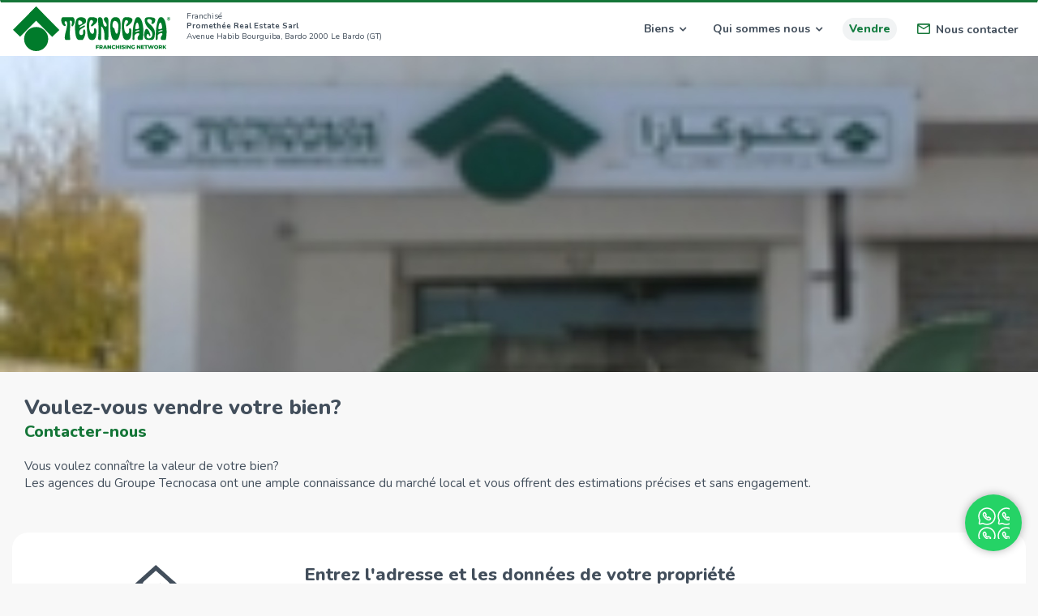

--- FILE ---
content_type: text/html; charset=UTF-8
request_url: https://lebardo.tecnocasa.tn/le-bardo/le-bardo/vendre-votre-bien
body_size: 10971
content:
<!DOCTYPE html>
<html>
	<head>
		<title>Contacter nous pour vendre | Agence Tecnocasa Le Bardo</title>
		            <link href='https://lebardo.tecnocasa.tn/le-bardo/le-bardo/vendre-votre-bien' rel='canonical' />
        				<meta name="description" content="¡Confia en nosotros para una valoraci&oacute;n gratuita de tu inmueble! Estamos en condiciones de hacer una valoraci&oacute;n de mercado en t&eacute;rminos precisos y oportunos." />
				
		<meta charset="utf-8">
		<meta name="viewport" content="width=device-width, initial-scale=1.0, maximum-scale=1.0, user-scalable=no">
		<meta name="HandheldFriendly" content="true">
		
		<link rel="shortcut icon" href="https://lebardo.tecnocasa.tn/web/tecnocasa/img/favicon.ico">
		<link rel="preconnect" href="https://fonts.gstatic.com">
		<link href="https://fonts.googleapis.com/css2?family=Nunito:ital,wght@0,300;0,400;0,700;0,800;1,300;1,400;1,700;1,800&display=swap" rel="stylesheet">

				
		<link rel="stylesheet" type="text/css" href="https://maxcdn.bootstrapcdn.com/font-awesome/4.4.0/css/font-awesome.min.css">
		<link rel="stylesheet" type="text/css" href="https://lebardo.tecnocasa.tn/vendor/bootstrap/dist/css/bootstrap.min.css?r=202512041500" media="screen">	
		<link rel="stylesheet" type="text/css" href="https://lebardo.tecnocasa.tn/vendor/bootstrap-select/dist/css/bootstrap-select.min.css?r=202512041500">
		<link rel="stylesheet" type="text/css" href="https://lebardo.tecnocasa.tn/vendor/awesome-bootstrap-checkbox/awesome-bootstrap-checkbox.css?r=202512041500">
		<link rel="stylesheet" type="text/css" href="https://lebardo.tecnocasa.tn/vendor/font-awesome/css/font-awesome.min.css">
				<link rel="stylesheet" type="text/css" href="https://lebardo.tecnocasa.tn/web/default/css/splide.min.css">
				<link rel="stylesheet" type="text/css" href="https://lebardo.tecnocasa.tn/web/default/css/image-compare-viewer.min.css">
		<link rel="stylesheet" type="text/css" href="https://lebardo.tecnocasa.tn/web/default/css/style.css?r=202512041500" />
		<link rel="stylesheet" type="text/css" href="https://lebardo.tecnocasa.tn/web/default/css/mobile.css?r=202512041500" /> 
		<link rel="stylesheet" type="text/css" href="https://lebardo.tecnocasa.tn/web/tecnocasa/css/style.css?r=202512041500" />
		<link rel="stylesheet" type="text/css" href="https://lebardo.tecnocasa.tn/web/tecnocasa/css/mobile.css?r=202512041500" />	
		<link rel="stylesheet" type="text/css" href="https://lebardo.tecnocasa.tn/web/tecnocasa/css/tn.css?r=202512041500" />
		<link rel="stylesheet" type="text/css" href="https://lebardo.tecnocasa.tn/web/default/css/jslider.css?r=202512041500">
		<link rel="stylesheet" type="text/css" href="https://lebardo.tecnocasa.tn/web/default/css/jslider.round.plastic.css?r=202512041500">
		
		
		<script>
			var nazione             = 'tn';
			var lang                = 'fr';
			var IDAGENZIA             = 'tucg1P';
            window.facebook_app_id  = "";
			var aLang               = {"prezzo":"{0} &euro;","annulla":"EFFACER","fermata":"Arr\u00eat","moretext":"plus","lesstext":"pr\u00e8s","controllaCurriculum":"0","modalDettaglio":"0","hrefConferma":"{0}?form={1}","hrefConfermaGen":"{0}?form=cs","anni":"ann\u00e9es","condizioniGeneraliHide":"0","verifyemail":"Entrez une adresse e-mail valide","checkemail":"Email entr\u00e9 pas \u00e9gal \u00e0 la v\u00e9rification email.","checkuser":"Aucun utilisateur avec cet email!","checkcodicefiscale":"Entrez un code fiscal valide!","required":"Champ obligatoire.","remote":"D\u00e9finit une valeur pour ce champ.","url":"Entrez une URL correcte.","date":"Entrez une date valide.","dateISO":"Saisissez une date au format (ISO).","number":"Saisissez un num\u00e9ro valide.","digits":"Entrez un nombre positif valide","creditcard":"Saisissez un num\u00e9ro de carte de cr\u00e9dit valide.","equalTo":"R\u00e9-entrez la m\u00eame valeur.","accept":"Entrez une valeur avec une extension valide.","maxlength":"Entrez un maximum de {0} caract\u00e8res.","minlength":"Entrez au moins {0} caract\u00e8res.","rangelength":"Entrez une valeur comprise entre {0} et {1} caract\u00e8res de longueur.","range":"Entrez une valeur comprise entre {0} et {1}.","max":"Entrez une valeur inf\u00e9rieure \u00e0 {0}.","min":"Entrez une valeur sup\u00e9rieure \u00e0 {0}.","ismailortel":"Entrez un e-mail ou un t\u00e9l\u00e9phone.","isnomeocognome":"Entrez un nom ou un pr\u00e9nom."};
            var origine             = 'agenzia';
			window.tecnomapsEndpoint = 'https://maps.medialabtc.it'
		</script>
		<script src="https://browser.sentry-cdn.com/5.15.5/bundle.min.js" integrity="sha384-wF7Jc4ZlWVxe/L8Ji3hOIBeTgo/HwFuaeEfjGmS3EXAG7Y+7Kjjr91gJpJtr+PAT" crossorigin="anonymous"></script>
		<script>
			Sentry.init({
				beforeSend: function (event, hint) {
					// Drop all events if query string includes `fbclid` string
					// due to facebook crawlers issues
					if (location.search.indexOf('fbclid') !== -1) return null;

					//ignore Network Error that will be customized in advalytics bundle
					if(hint.originalException.message == 'Network Error') return null


					// Otherwise just let it though
					return event;
				},
				dsn: 'https://55ff59f80a0a4d8db647ec265bf5eff9@sentry.medialabtc.it/22', 
				environment: 'production',
				ignoreErrors: [/^Unexpected end of input$|Object Not Found Matching Id/],
			});
		</script>

		<script type="text/javascript">var sPath = "https://lebardo.tecnocasa.tn/web/tecnocasa/img/";</script>
		<script type="text/javascript" src="https://lebardo.tecnocasa.tn/vendor/jquery/dist/jquery.js?r=202512041500"></script>
		<script type="text/javascript" src="https://lebardo.tecnocasa.tn/vendor/jquery.cookie-min/jquery.cookie.js?r=202512041500"></script>
		<script type="text/javascript" src="https://lebardo.tecnocasa.tn/vendor/jquery-touchswipe/jquery.touchSwipe.min.js?r=202512041500"></script>
		<script type="text/javascript" src="https://lebardo.tecnocasa.tn/web/default/js/jquery.validate.min.js?r=202512041500"></script>
		<script type="text/javascript" src="https://lebardo.tecnocasa.tn/web/default/js/jquery.validate.ext.js?r=202512041500"></script>
		<script type="text/javascript" src="https://lebardo.tecnocasa.tn/web/default/js/parallax.js?r=202512041500"></script>
		
		<!--[if lt IE 9]>
		<script type="text/javascript" src="https://lebardo.tecnocasa.tn/vendor/html5shiv/dist/html5shiv.min.js?r=202512041500"></script>
		<script type="text/javascript" src="https://lebardo.tecnocasa.tn/vendor/respond/dest/respond.min.js?r=202512041500"></script>
		<![endif]-->
		<script type="text/javascript" src="https://lebardo.tecnocasa.tn/vendor/bootstrap/dist/js/bootstrap.min.js?r=202512041500"></script>
		<script type="text/javascript" src="https://lebardo.tecnocasa.tn/vendor/bootstrap-select/dist/js/bootstrap-select.min.js"></script>	
		<script type="text/javascript" src="https://lebardo.tecnocasa.tn/vendor/jquery.cookie-min/jquery.cookie.js?r=202512041500"></script>
		
		<link rel='stylesheet' type="text/css" href='https://maps.medialabtc.it/css/2.0/bundle.css?r=202512041500' />
		<script type="text/javascript" src="https://lebardo.tecnocasa.tn/web/default/js/image-compare-viewer.min.js"></script>
		
		<meta property="og:title" content="Contacter nous pour vendre | Agence" />
		<meta property="og:description" content="¡Confia en nosotros para una valoraci&amp;oacute;n gratuita de tu inm" />
				

						<meta property="og:image" content="https://lebardo.tecnocasa.tn/web/tecnocasa/img/logo_claim_tecnocasa_tn.png" />
			
		<meta property="og:type" content="article" />
		 		
					<script>
				(function (i, s, o, g, r, a, m) {
					i['GoogleAnalyticsObject'] = r;
					i[r] = i[r] || function () {
						(i[r].q = i[r].q || []).push(arguments)
					}, i[r].l = 1 * new Date();
					a = s.createElement(o),
							m = s.getElementsByTagName(o)[0];
					a.async = 1;
					a.src = g;
					m.parentNode.insertBefore(a, m)
				})(window, document, 'script', '//www.google-analytics.com/analytics.js', 'ga');
				
				ga('create', 'UA-157978145-1', 'auto');

				var pageToSend = '/tucg1P';
				var pageToSendParams = location.pathname.replace('le-bardo/le-bardo/', '');
				if( pageToSendParams != '/' )
					pageToSend += pageToSendParams;

				 	
				ga('send', 'pageview', pageToSend);			</script>
		
					<!-- Google Tag Manager -->
			<script>(function(w,d,s,l,i){w[l]=w[l]||[];w[l].push({'gtm.start':
			new Date().getTime(),event:'gtm.js'});var f=d.getElementsByTagName(s)[0],
			j=d.createElement(s),dl=l!='dataLayer'?'&l='+l:'';j.async=true;j.src=
			'https://www.googletagmanager.com/gtm.js?id='+i+dl;f.parentNode.insertBefore(j,f);
			})(window,document,'script','dataLayer','GTM-N62MSXB');</script>
			<!-- End Google Tag Manager -->
		
		
	</head>
	
	<body data-spy="scroll" data-target="#nav-wrapper" data-offset="50" class="valutaIlTuoImmobile tn">
					<!-- Google Tag Manager (noscript) -->
			<noscript><iframe src="https://www.googletagmanager.com/ns.html?id=GTM-N62MSXB"
			height="0" width="0" style="display:none;visibility:hidden"></iframe></noscript>
			<!-- End Google Tag Manager (noscript) -->
				<div id="app">
			<div id="sb-site">
				<div class="boxed side-collapse-container">
					 <nav class="navbar navbar-main">
	<div
		class="container-fluid">
		<!-- Brand and toggle get grouped for better mobile display -->
		<div class="navbar-header">
			<div>
			<a class="navbar-brand" href="/">
				<img
					src="https://lebardo.tecnocasa.tn/web/tecnocasa/img/logo_claim_tecnocasa_tn.svg"
					alt="" height="55"
					class="logo"
				>
			</a>
						<div class="pull-left dati-affiliato">
				<p>Franchisé</p>
				<h2>Promethée Real Estate  Sarl</h2>
				<p>Avenue Habib Bourguiba, Bardo 2000 Le Bardo (GT)</span></p>
			</div>
						</div>
			<div aria-expanded="false" class="navbar-toggle collapsed" data-target="#navmenu" data-toggle="collapse">
								<button id="burger-icon">
					<span class="icon-bar"></span>
					<span class="icon-bar"></span>
					<span class="icon-bar"></span>
					<span class="sr-only">Toggle navigation</span>
				</button>
			</div>
		</div>
		
		
		<!-- Collect the nav links, forms, and other content for toggling -->
		<div class="collapse navbar-collapse side-collapse" id="navmenu">
			<ul class="nav navbar-nav navbar-right">
				<li class="dropdown show">
	<a  class="dropdown-toggle" href="#" role="button" id="dropdownMenuLink" data-toggle="dropdown" aria-haspopup="true" aria-expanded="false">
		Biens
		<i class="fa fa-angle-down" aria-hidden="true"></i>
	</a>
	<div class="dropdown-menu" aria-labelledby="dropdownMenuLink">
		<ul class="list-unstyled ">
							<li class="">
					<a href="https://lebardo.tecnocasa.tn/biens-a-vendre">Acheter</a>
				</li>
										<li class="">
					<a href="https://lebardo.tecnocasa.tn/biens-a-louer">Gérer/louer</a>
				</li>
								</ul>
	</div>
</li>
<li class="dropdown ">
	<a role="button" aria-haspopup="true" aria-expanded="false"  class="dropdown-toggle" data-toggle="dropdown">
		Qui sommes nous
		<i class="fa fa-angle-down" aria-hidden="true"></i>
	</a>
	<div class="dropdown-menu">
		<ul class="list-unstyled ">

			<li class="">
				<a href="https://lebardo.tecnocasa.tn/le-bardo/le-bardo/nos-valeurs">Nos valeurs</a>
			</li>

			<li class="">
				<a href="https://lebardo.tecnocasa.tn/le-bardo/le-bardo/notre-secteur">Notre Secteur</a>
			</li>

			<li class="">
				<a href="https://lebardo.tecnocasa.tn/le-bardo/le-bardo/nos-services">Nos services</a>
			</li>
						<li class="">
				<a href="https://lebardo.tecnocasa.tn/le-bardo/le-bardo/lavora-con-noi">Travaille avec nous</a>
			</li>
		</ul>
	</div>
</li>

<li class="highlights  active ">
	<a href="https://lebardo.tecnocasa.tn/le-bardo/le-bardo/vendre-votre-bien">Vendre</a>
</li>

<li class="contatti-button">
	<div class="menuDesktopContatti" data-page="valutaIlTuoImmobile" href="#agencyContact"><span class="letter"></span>Nous contacter</div>
</li>			</ul>
		</div>


		<!-- /.navbar-collapse -->
	</div>
	<!-- /.container-fluid -->
</nav>
<!-- <div class="row dati-affiliato only-xs text-center">
	<div class="col-sm-12 col-xs-12">
		<h2>Promethée Real Estate  Sarl</h2>
		<p> - Le Bardo</p>
	</div>
</div> -->
<div class="clearfix"></div>
 					    <div class="containerVisual container-fluid">
        <div class="visualInterno_visual_tecnocasa col-md-12"
                            style="background-image: url('https://cdn-media.medialabtc.it/tn/agencies/tucg1/images/web_header/production/16.jpeg')"
                    ></div>
    </div>
    <section id="valutaImmobile">
        <a name="valutaImmobile"></a>
        <div class="content">
            <div class="valutazione">
                <div class="container">
                    <div class="bloccoForm">
                                                <div class="row">
                            <div class="col-md-12">
                                <div class="area-top-master mt-30">
                                    <h2 class="area-title">
                                    Voulez-vous vendre votre bien?<br />
                                    <span class="sezioneSottotitolo">Contacter-nous</span>
                                    </h2>
                                    <p class="margin-top20">
                                        Vous voulez connaître la valeur de votre bien?<br/>Les agences du Groupe Tecnocasa ont une ample connaissance du marché local et vous offrent des estimations précises et sans engagement.
                                    </p>
                                </div>
                            </div>
                        </div>
                        <div class="row box">
                            <div class="col-md-12">
                                <form id="form_contattiValuta" method="post">


		<div class="row"  id="schedaContatto">
			<div class="col-md-3">
				<div class="bloccoNumeri">
					<img src="https://lebardo.tecnocasa.tn/web/default/img/icone/ico_compila.svg" alt="">
					<br />
					<hr class="vertical">
					<img src="https://lebardo.tecnocasa.tn/web/default/img/icone/ico_inviamail.svg" alt="">
				</div>
			</div>
			<div class="col-md-8 col-sm-12">



				<h3>Entrez l'adresse et les données de votre propriété</h3>
				<div class="alert alert-warning" style="display:none;" id="fc_warning">
					Impossible d'envoyer
				</div>
				<div class="alert alert-success" style="display:none;" id="fc_success">
					Demande envoyée correctement
				</div>
				<span id="inviaForm" data-conferma="https://lebardo.tecnocasa.tn/le-bardo/le-bardo/nous-contacter/confirmation" ></span>
					<input type="hidden" name="lang" value="fr" />
					<input type="hidden" name="sezione" value="valutazione" />
					<input type="hidden" name="idAgenzia" value="tucg1" />
					<input type="hidden" name="idImmobile" value="" />
					
					


				<div class="form-inline">
					<div class="col-md-12">
						<label class="radio" for="labelfc_motivazioneVendita">
							<input id="labelfc_motivazioneVendita" name="motivazione" value="acquis" checked="checked" type="radio">
							Vente
							<span class="checkround"></span>
						</label>
						<label class="radio" for="labelfc_motivazioneAffitto">
							<input id="labelfc_motivazioneAffitto" name="motivazione" value="locazi"  type="radio">
							Location
							<span class="checkround"></span>
						</label>
					</div>
					
				</div>


				<div class="form-inline row">
					<div class="form-group col-md-10 col-xs-12">
						<label>Adresse</label>
						<input type="text" class="form-control input-dkt" name="indirizzo" id="fc_indirizzo" maxlength="100" placeholder="">
					</div>
					<div class="form-group col-md-2 col-xs-12">
						<label>N<sup>o</sup></label>
						<input type="text" class="form-control input-dkt" name="civico" id="fc_ncivico" maxlength="10" placeholder="">
					</div>
				</div>



			
													


				<div class="form-inline">
					<div id='containerComune' class="form-group col-md-6 col-xs-12">
						<label>Ville</label>
						<input type="text" class="form-control input-dkt" name="comune" id="fc_comune" maxlength="100" placeholder="">
					</div>
					<div class="form-group col-md-6 col-sm-6 col-xs-12">
						<label for="labelfc_tipologia">Residentiel*</label><br/>
						<select name="tipologia" id="labelfc_tipologia" data-size="10" class="selectpicker form-control-prezzo">
							<option value="" >Sélectionnez le type de bien*</option>
													<option value="1lo" >Studio</option>
													<option value="2lo" >S+1</option>
													<option value="3lo" >S+2</option>
													<option value="4lo" >S+3</option>
													<option value="5lo" >S+4</option>
													<option value="6lo" >S+5</option>
													<option value="att" >Penthouse</option>
													<option value="au1" >Parking</option>
													<option value="au2" >Garage</option>
													<option value="au3" >Parking extérieur</option>
													<option value="aut" >Parking sous-sol</option>
													<option value="man" >Triplex</option>
													<option value="rus" >Ferme</option>
													<option value="tac" >Terrain habitation collective</option>
													<option value="tag" >Terrain agricole</option>
													<option value="tre" >Terrain habitation ind.</option>
													<option value="vbf" >Villa jumelée</option>
													<option value="vbi" >Maison jumelée</option>
													<option value="vi3" >Villa inachevée</option>
													<option value="vi4" >Etage de villa</option>
													<option value="vsc" >Villa en bande</option>
													<option value="vsi" >Villa Individuelle</option>
													<option value="xlo" >Duplex</option>
												</select>
					</div>

									</div>



				<div class="form-inline">
					<div class="form-group col-md-6 col-xs-12">
						<label>Nom*</label>
						<input type="text" class="form-control input-dkt" name="nome" id="fc_nome" maxlength="200" placeholder="">
					</div>
					<div class="form-group col-md-6 col-xs-12">
						<label>Prénom*</label>
						<input type="text" class="form-control input-dkt" name="cognome" id="fc_cognome" maxlength="200" placeholder="">
					</div>
				</div>

									
				<div class="form-inline row">
					<div class="form-group col-md-6 col-xs-12">
						<label>Email*</label>
						<input type="email" class="form-control input-dkt" name="email" id="fc_email" maxlength="100" placeholder="">
					</div>
					<div class="form-group col-md-6 col-xs-12">
						<label>Téléphone*</label>
						<input type="text" class="form-control input-dkt" name="telefono" id="fc_telefono" maxlength="20" placeholder="">
					</div>
				</div>



				<div class="form-group row">
						<div class="col-md-12">
							<label>Message*</label>
							<textarea maxlength="500" class="form-control textarea-dkt" name="messaggio" maxlength="4000" id="fc_messaggio" row="5"></textarea>
						</div>
					</div>

					<div class="row">
						
						<div class="col-md-4">
							<div class="text-left"><button type="button" id="inviaFormContatti" class="btn btn-scopri">Envoyer</button></div>
						</div>
					</div>


					
			</div>


		</div>


</div>


</form>                            </div>
                        </div>
                    </div>
                </div>
            </div>
        </div>
    </section>
					 
<div class="footerStiky">

		<div class="box_whatsapp hidden">
		<a href="https://wa.me/+21628600667" target="_blank">
		<div class="whatsapp_icon">
			<div class="wa-icon" style="mask-image: url('/web/default/img/whatsapp.svg');" alt="Apri Whatsapp"></div>
		</div>
	</a>
	</div>

	<div class="clearfix"></div>
	<div id="bottom-bar">
		<div class="insegnaAffiliato">
			<div class="logoContatti">
				<img src="https://lebardo.tecnocasa.tn/web/tecnocasa/img/logo_claim_tecnocasa_tn_pin.svg">
			</div>
			<div class="datiAffiliato">
				Franchisé<br/><strong>Promethée Real Estate  Sarl</strong><br/>Avenue Habib Bourguiba, Bardo 2000 Le Bardo (GT)
							</div>
		</div>
		<div class="bottomBar contatti">
			<div class="ico_tel">
									<a class="agenziaTelefono" href="tel:+21628 600 667"><img src="/web/default/img/icone/icon-phone.svg" alt="Tél." class="icon"/> +21628 600 667</a>
				
							</div>
			<div class="ico_mail">
				<a href="mailto:contact.ba@tecnocasa.tn"><img src="/web/default/img/icone/icon-mail.svg" alt="contact.ba@tecnocasa.tn" class="icon"/>contact.ba@tecnocasa.tn</a>
			</div>

							<div class="ico_whatsapp">
					<a target="_blank" href="https://wa.me/+21628600667"><img src="/web/default/img/icone/icon-whatsapp-color.svg" alt="+21628600667" class="icon"/>+21628600667</a>
				</div>
					</div>

		 			<div class="pull-right">
				<ul class="bottom-nav">
					<li class="highlights  active ">
						<a href="https://lebardo.tecnocasa.tn/le-bardo/le-bardo/vendre-votre-bien">
															Je vends une maison
													</a>
					</li>
				</ul>
				<button id="fissaAppuntamentoButton" class="btn-scopri light"><img src="/web/default/img/icone/appointment.svg" alt="Prendre rendez-vous" class="icon"/>Prendre rendez-vous</button>
				<button class="btn-scopri menuDesktopContatti"><img src="/web/default/img/icone/ico-mail-white.svg" alt="Nous contacter" class="icon mail"/>Nous contacter</button>
			</div> 	</div>

	<div class="footerMenu" >
		 
    <div class="container-fluid">
        <div class="row footerMenuFluid">
            <div class="col-sm-12 col-xs-12 no-sm">
            </div>
            <div class="footerMenuImmagine col-xs-12 col-lg-3 margin-bottom30">
                <img src="https://lebardo.tecnocasa.tn/web/default/img/logo_footer_tn.png" alt="Tecnocasa Group Logo" height="40">
                <div class="social-desk mt-1">
                    <a rel="noopener" href="https://www.facebook.com/TecnocasaTunisie/" target="_blank"><img alt="facebook" src="https://lebardo.tecnocasa.tn/web/default/img/icone/facebook.svg" height="35" width="35"></a> 
                    <a rel="noopener" href="https://www.instagram.com/tecnocasatunisie/" target="_blank"><img alt="instagram" src="https://lebardo.tecnocasa.tn/web/default/img/icone/instagram.svg" height="35" width="35"></a>
                    <a rel="noopener" href="https://www.youtube.com/user/tecnocasafranchising" target="_blank"><img alt="youtube" src="https://lebardo.tecnocasa.tn/web/default/img/icone/youtube.svg" height="35" width="35"></a>
                    <a rel="noopener" href="https://www.linkedin.com/company/tecnocasa-tunisie/" target="_blank"><img alt="linkedin" src="https://lebardo.tecnocasa.tn/web/default/img/icone/linkedin.svg" height="35" width="35"></a>
                </div>
            </div>
            <div class="col-xs-12 col-lg-4">
                <div class="row restore-row-margin">
                    <div class="col-md-6 col-xs-12">
                        <ul class="list-unstyled">
                            <h4>Tecnocasa </h4>  
                            <li>
                                <a href="https://www.tecnocasagroup.tn/histoire" target="_blank">Nos valeurs</a>
                            </li>
                            <li>
                                <a href="https://www.tecnocasagroup.tn/le-groupe/" target="_blank">Structure du groupe</a>
                            </li>
                            <li>
                                <a href="https://www.tecnocasagroup.com/dovesiamo/" target="_blank">Dans le monde</a>
                            </li>
                            <li>
                                <a href="https://www.tecnocasagroup.tn/siege/" target="_blank">Nous contacter</a>
                            </li>
                            <li>
                               <a href="https://lebardo.tecnocasa.tn/le-bardo/le-bardo/lavora-con-noi">Travaille avec nous</a>
                            </li>
                        </ul>
                    </div>
                </div>

            </div>

            <div class="col-xs-12 col-lg-4 notablet svg-container">
            <div class="footer-links world">
                <h4>Tecnocasa dans le monde </h4>  
                <a rel="noopener" href="https://www.tecnocasa.it" target="_blank">Italia</a>,
                    <a rel="noopener" href="https://www.tecnocasa.es" target="_blank">Spagna</a>,
                    <a rel="noopener" href="https://www.tecnocasa.it/ungheria.html" target="_blank">Ungheria</a>,
                    <a rel="noopener" href="https://www.tecnocasa.it/messico.html" target="_blank">Messico</a>,
                    <a rel="noopener" href="https://www.tecnocasa.it/polonia.html" target="_blank">Polonia</a>,
                    <a rel="noopener" href="https://www.tecnocasa.fr" target="_blank">Francia</a>,<br />
                    <a rel="noopener" href="https://www.tecnocasa.tn" target="_blank">Tunisia</a>,
                    <a rel="noopener" href="https://www.tecnocasa.it/thailandia.html" target="_blank">Thailandia</a>,
                    <a rel="noopener" href="https://sanmarino1.tecnocasa.it/sanmarino/sanmarino/" target="_blank">Repubblica di San Marino</a></div>

                    
                    <svg id="b4d30dde-1932-41f6-bad6-e6c945a455a6" data-name="object" xmlns="http://www.w3.org/2000/svg" xmlns:xlink="http://www.w3.org/1999/xlink" viewBox="0 0 854.31 264.64" preserveAspectRatio="xMidYMid slice" class="svg-content">
                        <image width="3511" height="1726" transform="translate(6.71 -65.4) scale(0.24)" xlink:href="https://lebardo.tecnocasa.tn/web/default/img/world.gif"></image> <g class="pin">
                        <circle cx="450.28" cy="80.47" r="6.67" style="fill: rgb(103, 111, 113);"></circle> 
                        <circle cx="450.28" cy="80.47" r="11.32" style="fill: none; stroke: rgb(103, 111, 113); stroke-miterlimit: 10; stroke-width: 3px;"></circle></g> 
                        <g class="pin"><circle cx="409.39" cy="77.6" r="6.67" style="fill: rgb(103, 111, 113);"></circle></g> 
                        <g class="pin"><circle cx="469.39" cy="63.6" r="6.67" style="fill: rgb(103, 111, 113);"></circle></g> 
                        <g class="pin"><circle cx="426.93" cy="55.63" r="6.67" style="fill: rgb(103, 111, 113);"></circle></g> 
                        <g class="pin"><circle cx="477.11" cy="33.86" r="6.67" style="fill: rgb(103, 111, 113);"></circle></g> 
                        <g class="pin"><circle cx="433.45" cy="98.51" r="6.67" style="fill: rgb(103, 111, 113);"></circle></g> 
                        <g class="pin"><circle cx="646.33" cy="140.73" r="6.67" style="fill: rgb(103, 111, 113);"></circle></g> 
                        <g class="pin"><circle cx="165.33" cy="159.66" r="6.67" style="fill: rgb(103, 111, 113);"></circle></g>
                    </svg>
            </div>
            
        </div>
    </div>
 		 <div class="container-fluid copy">
	<div class="row">
		<div class="col-xs-12 text-center">
			<p>
				2026 "Siege Master Franchise Tunisie" Tecno Real Estate  - 72, Avenue Mouaouia Ibn Abi Sofiane, El Menzah 7, Ariana 2037 Tunis.
				<span class="bold">Chaque agence est juridiquement et financièrement indépendante</span>
				<a href="#" id="cookie-settings-btn"></a>
			</p>
		</div>
	</div>
</div>
 	</div>

	<div class="modal fade" id="modalContatti" tabindex="-1" role="dialog" aria-labelledby="myModalLabel">
		<div class="modal-dialog" role="document">
			<div class="modal-content">
				<div class="modal-header">
					<button type="button" class="close" data-dismiss="modal" aria-label="Close"><span aria-hidden="true">&times;</span></button>
					<h4 class="modal-title richiediInformazioni">Plus d'information</h4>
				</div>
				
				<div class="modal-body">
					<div class="formcontatti">
	<h4>Contacter</h4>
	<p>Vous recherchez la maison de vos rêves ou vous êtes intéressé par un bien parmi ceux présentés? Demandez des informations à nos professionnels sans engagement, vous serez contacté dans les plus brefs délais.</p>
	<form id="form_contatti" method="post">
		<input type="hidden" name="lang" value="fr" />
		<input type="hidden" name="sezione" value="generico" />
		<input type="hidden" name="idAgenzia" value="tucg1" />
		<input type="hidden" name="idImmobile" value="" />
		<div class="form-inline row">
						<div class="form-group col-sm-6">
				<label for="fc_nome">Nom</label>
				<input type="text" class="form-control input-dkt" name="nome" maxlength="100" id="fc_nome">
			</div>
			<div class="form-group col-sm-6">
				<label for="fc_cognome">Prénom</label>
				<input type="text" class="form-control input-dkt" name="cognome" id="fc_cognome" maxlength="100">
			</div>
					</div>

				
		<div class="form-inline row">
			<div class="form-group col-sm-6">
				<label for="fc_email">Email</label>
				<input type="email" class="form-control input-dkt" name="email" maxlength="100" id="fc_email">
			</div>
			<div class="form-group col-sm-6">
				<label for="fc_telefono">Téléphone</label>
				<input type="text" class="form-control input-dkt" name="telefono" maxlength="20" id="fc_telefono">
			</div>
		</div>
		
		<div class="form-group row">
			<div class="col-sm-12">
				<label for="fc_messaggio">Message</label>
				<textarea maxlength="500" class="form-control textarea-dkt" name="messaggio"  maxlength="3999" id="fc_messaggio" row="5"></textarea>
			</div>
		</div>
		
		 <div class="row">
	<div class="col-md-4 text-right">
		<button type="button" id="inviaFormContatti" class="btn btn-scopri">Envoyer</button>
	</div>
</div>
 
	</form>
</div>
				</div>
			</div>
		</div>
	</div>

	<div class="modal fade" id="modalRisultato" tabindex="-1" role="dialog" aria-labelledby="myModalLabel">
		<div class="modal-dialog" role="document">
			<div class="modal-content">
				<div class="modal-header">
					<button type="button" class="close" data-dismiss="modal" aria-label="Close"><span aria-hidden="true">&times;</span></button>
					<div id="modalRisultatoTitolo"></div>
				</div>
				
				<div class="modal-body">
					<div id="modalRisultatoTesto"></div>
				</div>
			</div>
		</div>
	</div>

	
<link rel="stylesheet" type="text/css" href="https://lebardo.tecnocasa.tn/web/default/css/bootstrap-datetimepicker.css?r=202512041500">

<div id="formInviaAppuntamento" class="modal fade bs-example-modal-lg" tabindex="-1" role="dialog" aria-labelledby="gridSystemModalLabel">
	<span id="inviaFissaAppuntamento" data-conferma="https://lebardo.tecnocasa.tn/nous-contacter/confirmation" ></span>
	<div class="modal-dialog vertical-align-center" role="document">
		<div class="modal-content">	
			<div class="modal-header" id="appuntamentoFisico">
				<button type="button" class="close" data-dismiss="modal" aria-label="Close"><span aria-hidden="true">&times;</span></button>
				<div class="alertMailFissa col-md-9  pull-left">
					<h4 class="modal-title richiediInformazioni" id="gridSystemModalLabel">Prendre rendez-vous</h4>
				</div>				
			</div>
			<div class="modal-header" id="appuntamentoRemoto" style="display:none">
				<button type="button" class="close" data-dismiss="modal" aria-label="Close"><span aria-hidden="true">&times;</span></button>
				<div class="alertFissa col-md-2 col-sm-2 pull-left">
					<img id="iconaFissaAppuntamento2" src="https://lebardo.tecnocasa.tn/web/default/img//ico_visitacomodita.png">
				</div>
				<div class="alertMailFissa col-md-9 col-sm-9 pull-left">
					<h4 class="modal-title richiediInformazioni" id="gridSystemModalLabel2">Réservez votre visite confortablement</h4>
						Prenez rendez-vous avec un agent pour visiter la propriété directement depuis votre canapé
				</div>				
			</div>
			<div class="modal-body">
				<p>Remplissez le formulaire pour prendre rendez-vous. Vous serez contacté dans les plus brefs délais!</p>
				<div class="fullGreen" style="display:none">
					<i class="fa fa-check-circle" aria-hidden="true"></i>
					<p id="fissaAppuntamentoSuccess" style="display:none">L'e-mail a été envoyé avec succès!</p>
					<p id="fissaAppuntamentoAlready" style="display:none">Vous avez déjà demandé un rendez-vous pour cette propriété!</p>
				</div>
	 			<div class="formInviaAppuntamentoClass row">
					<form id="form_fissaAppuntamento" method="post">
						<div class="loader">
	<div class="spinner">
		<div class="bounce1"></div>
		<div class="bounce2"></div>
		<div class="bounce3"></div>
	</div>
	<div class="loader-overlay"></div>
</div>						<input type="hidden" name="lang" value="fr" />
						<input type="hidden" name="idAgenzia" value="tucg1" />
		                <input type="hidden" name="idImmobile" value="" />
						<input type="hidden" name="rete" value="tec" />
						<input type="hidden" name="dataAppuntamento" id="dataAppuntamento" value="2026-01-28">
						<input type="hidden" name="urlCancellazione" value="https://www.tecnocasa.tn/cancellazione.html">
																		<div class="row">

							<div class="col-sm-6 col-sx-12">
								<label>Sélectionnez le jour</label>
								<div style="overflow:hidden;">
									<div class="form-group">
										<div class="row">
											<div class="col-md-12 padding0">
												<div id="dataAppuntamentoPicker"></div>
											</div>
										</div>
									</div>
								</div>
							</div>

							<div class="col-sm-6 col-sx-12">
								<div class="form-inline row">
									<div class="form-group col-md-6 col-xs-6">
										<input type="radio" name="tipologia" id="fissaApp_tipologia_1"  value="1" required>
  										<label for="fissaApp_tipologia_1">Dans l'agence</label>
									</div>
									<div class="form-group col-md-6 col-xs-6">
										<input type="radio" name="tipologia" id="fissaApp_tipologia_2"  value="2" required>
  										<label for="fissaApp_tipologia_2">Visiter confortablement</label>
									</div>
									<div class="form-group col-md-12 col-xs-12">
										<label for="fissaApp_orario">Choisir le créneau horaire*</label>
										<select class="form-control input-dkt" name="orario" id="fissaApp_orario" required>
											<option>Sélectionner</option>
											<option value="9:00 - 12:00">9:00 - 12:00</option>
											<option value="14:00 - 17:00">14:00 - 17:00</option>
											<option value="17:00 - 19:00">17:00 - 19:00</option>
										</select>
									</div>
									<div class="form-group col-md-12 col-xs-12">
										<label>Nom*</label>
										<input type="text" class="form-control input-dkt" maxlength="200" name="nome" id="fissaApp_nomedx" value="" required>
									</div>
									<div class="form-group col-md-12 col-xs-12">
										<label>Prénom*</label>
										<input type="text" class="form-control input-dkt" maxlength="200" name="cognome" id="fissaApp_cognomedx" value="" required>
									</div>

									<div class="form-group col-md-12 col-xs-12">
										<label>Email*</label>
										<input type="text" class="form-control input-dkt" maxlength="100" name="email" id="fissaApp_emaildx" value="" required>
									</div>
									<div class="form-group col-md-12 col-xs-12">
										<label>Téléphone*</label>
										<input type="text" class="form-control input-dkt" maxlength="20" name="telefono" id="fissaApp_telefonodx" value="" required>
									</div>
									<div class="col-md-12 col-xs-12">
										<div class="form-group">
											 <input id="labelfc_privacy" name="privacyBase" value="2" class="styled" type="hidden">
<div class="row mt-30">
	<div class="col-md-12">
		<div>
			<label for="labelfc_privacy" class="small">
				J'ai lu et j'accepte la politique de privacité [<a href='/privacy/valutazione/' target='_blank'>lire plus</a>]
			</label>
		</div>
	</div>
</div> 										</div>

																			</div>
								</div>
							</div>

						</div>
						<div class="row">
														<div class="col-md-6"></div>
							<div class="col-md-6 buttonFissa">
								<button type="button" id="inviaFormFissaAppuntamento" class="btn inviaFormFissaAppuntamento btn-rete btn-scopri" data-toggle="tooltip" title="" data-original-title="">Confirmation</button>
							</div>
						</div>
					</form>
				</div>
			</div>
		</div><!-- /.modal-content -->
	</div><!-- /.modal-dialog -->
</div><!-- /.modal -->
	
	<div class="loaderFooter">
		<div class="loader">
	<div class="spinner">
		<div class="bounce1"></div>
		<div class="bounce2"></div>
		<div class="bounce3"></div>
	</div>
	<div class="loader-overlay"></div>
</div>	</div>

		
</div>

 				</div>
			</div>
		</div>
		<script type="text/javascript">
			window.lang = {"contattaci":"Contactez-nous","richiestaInviata":"Demande envoy\u00e9e!","richiediInformazioni":"Informations requises","error":"Erreur","attendiConferma":"Attendre la confirmation de l'agence","avraiNotizie":"Vous aurez bient\u00f4t des nouvelles de l'agence","appuntamentoRichiesto":"Rendez-vous requis !","fissaAppuntamento":"Prendre rendez-vous"}
			window.lingua = 'fr'
			var LANG = 'fr';
			var GOOGLE_CARICATO = false;
			var URL_JS = 'https://lebardo.tecnocasa.tn/web/default/js/';
			var MAPCLASS_CARICATO = false;
			var RICERCA_MAPPA_EFFETTUATA = false;
			var TECNOMAP_ENDPOINT		= "https://maps.medialabtc.it";
			var AGENZIA_RETE = "tecnocasa";
					</script>

		
		<script src='https://maps.medialabtc.it/js/2.0/bundle.js?r=202512041500'></script>
		<script type="text/javascript" src="https://lebardo.tecnocasa.tn/web/default/js/jshashtable-2.1_src.js?r=202512041500"></script>
		<script type="text/javascript" src="https://lebardo.tecnocasa.tn/web/default/js/jquery.numberformatter-1.2.4.js?r=202512041500"></script>
		<script type="text/javascript" src="https://lebardo.tecnocasa.tn/web/default/js/tmpl.js?r=202512041500"></script>
		<script type="text/javascript" src="https://lebardo.tecnocasa.tn/web/default/js/jquery.dependClass-0.1.js?r=202512041500"></script>
		<script type="text/javascript" src="https://lebardo.tecnocasa.tn/web/default/js/draggable-0.1.js?r=202512041500"></script>
		<script type="text/javascript" src="https://lebardo.tecnocasa.tn/web/default/js/jquery.slider.js?r=202512041500"></script>
		<script type="text/javascript" src="https://lebardo.tecnocasa.tn/web/default/js/jquery-ui.js?r=202512041500"></script>
		<script type="text/javascript" src="https://lebardo.tecnocasa.tn/web/default/js/splide.min.js?r=202512041500"></script>
		<script type="text/javascript" src="https://lebardo.tecnocasa.tn/web/default/js/moment-with-locales.min.js?r=202512041500"></script>
		<script type="text/javascript" src="https://lebardo.tecnocasa.tn/web/default/js/bootstrap-datetimepicker.js?r=202512041500"></script>
		<script type="text/javascript" src="/web/default/js/app.js?r=202512041500"></script>
		<script type="text/javascript" src="https://lebardo.tecnocasa.tn/web/default/js/script.js?r=202512041500"></script>

		<script type="text/javascript" src="https://lebardo.tecnocasa.tn/web/default/js/scriptVendoCasa.js?r=202512041500"></script>

	</body>
</html>


--- FILE ---
content_type: text/html; charset=UTF-8
request_url: https://lebardo.tecnocasa.tn/ajax/getAutocompleteComune
body_size: 1200
content:
Agareb,Aïn Draham,Ain Zaghouan,Akouda,Amdoun,Aouina,Ariana,Baghdedi,Balta-Bou Aouane,Bargou,Béja Nord,Béja Sud,Bekalta,Belkhir,Bembla,Ben Arous,Ben Gardane,Beni Hassen,Béni Khalled,Beni Khedache,Béni Khiar,Bir Ali Ben Khalifa,Bir El Hafey,Bir Lahmar,Bir Mcherga,Bizerte,Bizerte Sud,Borj Cédria,Bou Arada,Bou Argoub,Bou Hajla,Bou Merdes,Bou Mhel El-Bassatine,Bou Salem,Bouficha,Carthage,Cebbala Ouled Asker,Centre Urbain Nord,Chebba,Chebika,Chorbane,Chott Meriam,Cité El Khadra,Dahmani,Dar Chaâbane El Fehri,Degache,Dehiba,Djerba - Ajim,Djerba - Houmt Souk,Djerba - Midoun,Douz,Echrarda,El Alâa,El Alia,El Amra,El Aroussa,El Ayoun,El Fahs,El Guettar,El Hamma,El Haouaria,El Hencha,El Jem,El Kantaoui,El Krib,El Ksar,El Ksour,El Menzah,El Mida,El Mourouj,El Omrane,Enfida,Ennasr,Essouassi,Ettadhamen,Ezzahra,Ezzouhour,Faouar,Fériana,Fernana,Fouchana,Foussana,Gaâfour,Gabès Médina,Gabès Ouest,Gabès Sud,Gafsa Nord,Gafsa Sud,Gammarth,Ghannouch,Ghar El Melh,Ghardimaou,Ghezala,Ghomrassen,Goubellat,Graïba,Grombalia,Grombalia,Haffouz,Haïdra,Hajeb El Ayoun,Hammam Chott,Hammam Ghezèze,Hammam Lif,Hammam Sousse,Hammamet,Hassi El Ferid,Hazoua,Hebira,Hergla,Jardins d'El Menzah,Jardins de Carthage,Jebiniana,Jedelienne,Jemmal,Jendouba Nord,Jendouba Sud,Jérissa,Jilma,Joumine,Kairouan,Kairouan Nord,Kairouan Sud,Kalâa Kebira,Kalâa Seghira,Kalâat El-Andalous,Kalâat Khasba,Kalaat Senan,Kasserine Nord,Kasserine Sud,Kébili Nord,Kébili Sud,Kef Est,Kef Ouest,Kélibia,Kerkennah,Kesra,Khezama,Kondar,Korba,Ksar Hellal,Ksibet El-Médiouni,Ksour Essef,La Goulette,La Manouba,La Marsa,La Soukra,Lafayette Centre Ville,Le Bardo,Le Kram,Les Berges Du Lac,M'saken,M'Saken,Mahdia,Mahrès,Majel Bel Abbès,Makthar,Manar,Mareth,Mateur,Matmata,Mdhila,Médenine Nord,Médenine Sud,Médina,Medina Jedida,Medjez El-Bab,Mégrine,Meknassy,Melloulèche,Menzel Bourguiba,Menzel Bouzaiane,Menzel Bouzelfa,Menzel Chaker,Menzel El Habib,Menzel Jemil,Menzel Temime,Métlaoui,Métouia,Mezzouna,Mnihla,Mohamedia,Moknine,Monastir,Montplaisir,Mornag,Moularès,Mutuelleville,Nabeul,Nadhour,Nasrallah,Nebeur,Nefta,Nefza,Nouvelle Matmata,Oued Meliz,Ouerdanine,Oueslatia,Ouled Chamekh,Ouled Haffouz,Radés,Raoued,Ras Jebel,Redeyef,Regueb,Rejiche,Remada,Rouhia,Sahline,Sahline,Sahloul,Sakiet Sidi Youssef,Salakta,Saouaf,Sayada-Lamta-Bouhjar,Sayeda,Sbeïtla,Sbiba,Sbikha,Sejnane,Sened,Sers,Sfax,Sidi Aïch,Sidi Ali Ben Aoun,Sidi Alouane,Sidi Bou Ali,Sidi Bou Rouis,Sidi Bou Said,Sidi Bouzid Est,Sidi Bouzid Ouest,Sidi El Hani,Sidi Makhlouf,Sidi Thabet,Siliana Nord,Siliana Sud,Skhira,Smâr,Soliman,Souk Jedid,Souk Lahad,Sousse Centre Ville,Sousse Jawhara,Sousse Riadh,Sousse Zone Industrielle,Tabarka,Tajerouine,Takelsa,Tameghza,Tataouine Nord,Tataouine Sud,Téboulba,Teboulba,Téboursouk,Testour,Thala,Thibar,Tinja,Touiref,Tozeur,Utique,Zaghouan,Zarzis,Zarzouna,Zéramdine,Zone Industrielles Nord,Zone Industrielles Sud,Zriba

--- FILE ---
content_type: image/svg+xml
request_url: https://lebardo.tecnocasa.tn/web/default/img/icone/ico_inviamail.svg
body_size: 148
content:
<svg xmlns="http://www.w3.org/2000/svg" width="61.118" height="52.387" viewBox="0 0 61.118 52.387">
  <g id="mark_email_read-black-18dp" transform="translate(-6.027 -12.055)">
    <rect id="Rettangolo_3094" data-name="Rettangolo 3094" width="61.118" height="52.387" transform="translate(6.027 12.055)" fill="none"/>
    <path id="Tracciato_4771" data-name="Tracciato 4771" d="M54.231,4H7.8A5.8,5.8,0,0,0,2.029,9.8L2,44.624a5.821,5.821,0,0,0,5.8,5.8H31.017v-5.8H7.8V15.607L31.017,30.116,54.231,15.607V30.116h5.8V9.8A5.821,5.821,0,0,0,54.231,4ZM31.017,24.312,7.8,9.8H54.231Zm15.5,31.919L36.241,45.959l4.091-4.091,6.152,6.152,12.3-12.3,4.15,4.091Z" transform="translate(4.027 8.055)" fill="#424e5b"/>
  </g>
</svg>


--- FILE ---
content_type: application/javascript; charset=utf-8
request_url: https://lebardo.tecnocasa.tn/web/default/js/jquery.slider.js?r=202512041500
body_size: 3337
content:
!function(d){function c(t){return void 0!==t&&(t instanceof Array||!(t instanceof Object)&&"[object Array]"==Object.prototype.toString.call(t)||"number"==typeof t.length&&void 0!==t.splice&&void 0!==t.propertyIsEnumerable&&!t.propertyIsEnumerable("splice"))}d.slider=function(t,e){var s=d(t);return s.data("jslider")||s.data("jslider",new i(t,e)),s.data("jslider")},d.fn.slider=function(n,o){var r,a=arguments;function l(t){return void 0!==t}function h(t){return null!=t}return this.each(function(){var t,e=d.slider(this,n);if("string"==typeof n)switch(n){case"value":l(a[1])&&l(a[2])?(h((t=e.getPointers())[0])&&h(a[1])&&(t[0].set(a[1]),t[0].setIndexOver()),h(t[1])&&h(a[2])&&(t[1].set(a[2]),t[1].setIndexOver())):l(a[1])?h((t=e.getPointers())[0])&&h(a[1])&&(t[0].set(a[1]),t[0].setIndexOver()):r=e.getValue();break;case"prc":l(a[1])&&l(a[2])?(h((t=e.getPointers())[0])&&h(a[1])&&(t[0]._set(a[1]),t[0].setIndexOver()),h(t[1])&&h(a[2])&&(t[1]._set(a[2]),t[1].setIndexOver())):l(a[1])?h((t=e.getPointers())[0])&&h(a[1])&&(t[0]._set(a[1]),t[0].setIndexOver()):r=e.getPrcValue();break;case"calculatedValue":var s=e.getValue().split(";");r="";for(var i=0;i<s.length;i++)r+=(0<i?";":"")+e.nice(s[i]);break;case"skin":e.setSkin(a[1]);break;case"redraw":e.domNode.remove(),h(a[1])&&(d.extend(!0,e.settings,a[1]),e.settings.interval=e.settings.to-e.settings.from,e.settings.value=e.inputNode.attr("value"),e.is={init:!1},e.o={}),e.create()}else n||o||(r=!c(r)?[]:r).push(e)}),(r=c(r)&&1==r.length?r[0]:r)||this};var s={settings:{from:1,to:10,step:1,smooth:!0,limits:!0,round:0,format:{format:"#,##0.##"},value:"5;7",dimension:""},className:"jslider",selector:".jslider-",template:tmpl('<span class="<%=className%>"><table><tr><td><div class="<%=className%>-bg"><i class="l"></i><i class="f"></i><i class="r"></i><i class="v"></i></div><div class="<%=className%>-pointer" ></div><div class="<%=className%>-pointer <%=className%>-pointer-to" ></div><div class="<%=className%>-label"><span><%=settings.from%></span></div><div class="<%=className%>-label <%=className%>-label-to"><span><%=settings.to%></span><%=settings.dimension%></div><div class="<%=className%>-value"><span></span><%=settings.dimension%></div><div class="<%=className%>-value <%=className%>-value-to"><span></span><%=settings.dimension%></div><div class="<%=className%>-scale"><%=scale%></div></td></tr></table></span>')};function i(){return this.init.apply(this,arguments)}function n(){Draggable.apply(this,arguments)}i.prototype.init=function(t,e){this.settings=d.extend(!0,{},s.settings,e||{}),this.inputNode=d(t).hide(),this.settings.interval=this.settings.to-this.settings.from,this.settings.value=this.inputNode.attr("value"),this.settings.calculate&&d.isFunction(this.settings.calculate)&&(this.nice=this.settings.calculate),this.settings.onstatechange&&d.isFunction(this.settings.onstatechange)&&(this.onstatechange=this.settings.onstatechange),this.is={init:!1},this.o={},this.create()},i.prototype.onstatechange=function(){},i.prototype.create=function(){var t,i=this;this.domNode=d(s.template({className:s.className,settings:{from:this.nice(this.settings.from),to:this.nice(this.settings.to),dimension:this.settings.dimension},scale:this.generateScale()})),this.inputNode.after(this.domNode),this.drawScale(),this.settings.skin&&0<this.settings.skin.length&&this.setSkin(this.settings.skin),this.sizes={domWidth:this.domNode.width(),domOffset:this.domNode.offset()},d.extend(this.o,{pointers:{},labels:{0:{o:this.domNode.find(s.selector+"value").not(s.selector+"value-to")},1:{o:this.domNode.find(s.selector+"value").filter(s.selector+"value-to")}},limits:{0:this.domNode.find(s.selector+"label").not(s.selector+"label-to"),1:this.domNode.find(s.selector+"label").filter(s.selector+"label-to")}}),d.extend(this.o.labels[0],{value:this.o.labels[0].o.find("span")}),d.extend(this.o.labels[1],{value:this.o.labels[1].o.find("span")}),i.settings.value.split(";")[1]||(this.settings.single=!0,this.domNode.addDependClass("single")),i.settings.limits||this.domNode.addDependClass("limitless"),this.domNode.find(s.selector+"pointer").each(function(t){var e,s=i.settings.value.split(";")[t];s&&(i.o.pointers[t]=new n(this,t,i),s=(s=(s=(e=i.settings.value.split(";")[t-1])&&new Number(s)<new Number(e)?e:s)<i.settings.from?i.settings.from:s)>i.settings.to?i.settings.to:s,i.o.pointers[t].set(s,!0))}),this.o.value=this.domNode.find(".v"),this.is.init=!0,d.each(this.o.pointers,function(t){i.redraw(this)}),t=this,d(window).resize(function(){t.onresize()})},i.prototype.setSkin=function(t){this.skin_&&this.domNode.removeDependClass(this.skin_,"_"),this.domNode.addDependClass(this.skin_=t,"_")},i.prototype.setPointersIndex=function(t){d.each(this.getPointers(),function(t){this.index(t)})},i.prototype.getPointers=function(){return this.o.pointers},i.prototype.generateScale=function(){if(this.settings.scale&&0<this.settings.scale.length){for(var t="",e=this.settings.scale,s=Math.round(100/(e.length-1)*10)/10,i=0;i<e.length;i++)t+='<span style="left: '+i*s+'%">'+("|"!=e[i]?"<ins>"+e[i]+"</ins>":"")+"</span>";return t}return""},i.prototype.drawScale=function(){this.domNode.find(s.selector+"scale span ins").each(function(){d(this).css({marginLeft:-d(this).outerWidth()/2})})},i.prototype.onresize=function(){var e=this;this.sizes={domWidth:this.domNode.width(),domOffset:this.domNode.offset()},d.each(this.o.pointers,function(t){e.redraw(this)})},i.prototype.update=function(){this.onresize(),this.drawScale()},i.prototype.limits=function(t,e){this.settings.smooth||(s=100*this.settings.step/this.settings.interval,t=Math.round(t/s)*s);var s=this.o.pointers[1-e.uid];return s&&e.uid&&t<s.value.prc&&(t=s.value.prc),100<(t=(t=s&&!e.uid&&t>s.value.prc?s.value.prc:t)<0?0:t)&&(t=100),Math.round(10*t)/10},i.prototype.redraw=function(t){if(!this.is.init)return!1;this.setValue(),this.o.pointers[0]&&this.o.pointers[1]&&this.o.value.css({left:this.o.pointers[0].value.prc+"%",width:this.o.pointers[1].value.prc-this.o.pointers[0].value.prc+"%"}),this.o.labels[t.uid].value.html(this.nice(t.value.origin)),this.redrawLabels(t)},i.prototype.redrawLabels=function(t){function e(t,e,s){return e.margin=-e.label/2,label_left=e.border+e.margin,label_left<0&&(e.margin-=label_left),e.border+e.label/2>i.sizes.domWidth?(e.margin=0,e.right=!0):e.right=!1,t.o.css({left:s+"%",marginLeft:e.margin,right:"auto"}),e.right&&t.o.css({left:"auto",right:0}),e}var i=this,s=this.o.labels[t.uid],n=t.value.prc,o={label:s.o.outerWidth(),right:!1,border:n*this.sizes.domWidth/100};if(!this.settings.single){var r=this.o.pointers[1-t.uid],a=this.o.labels[r.uid];switch(t.uid){case 0:o.border+o.label/2>a.o.offset().left-this.sizes.domOffset.left?(a.o.css({visibility:"hidden"}),a.value.html(this.nice(r.value.origin)),s.o.css({visibility:"visible"}),n=(r.value.prc-n)/2+n,r.value.prc!=t.value.prc&&(s.value.html(this.nice(t.value.origin)+"&nbsp;&ndash;&nbsp;"+this.nice(r.value.origin)),o.label=s.o.outerWidth(),o.border=n*this.sizes.domWidth/100)):a.o.css({visibility:"visible"});break;case 1:o.border-o.label/2<a.o.offset().left-this.sizes.domOffset.left+a.o.outerWidth()?(a.o.css({visibility:"hidden"}),a.value.html(this.nice(r.value.origin)),s.o.css({visibility:"visible"}),n=(n-r.value.prc)/2+r.value.prc,r.value.prc!=t.value.prc&&(s.value.html(this.nice(r.value.origin)+"&nbsp;&ndash;&nbsp;"+this.nice(t.value.origin)),o.label=s.o.outerWidth(),o.border=n*this.sizes.domWidth/100)):a.o.css({visibility:"visible"})}}o=e(s,o,n),a&&(o={label:a.o.outerWidth(),right:!1,border:r.value.prc*this.sizes.domWidth/100},o=e(a,o,r.value.prc)),this.redrawLimits()},i.prototype.redrawLimits=function(){if(this.settings.limits){var t,e,s,i=[!0,!0];for(key in this.o.pointers)this.settings.single&&0!=key||(s=this.o.pointers[key],(e=(t=this.o.labels[s.uid]).o.offset().left-this.sizes.domOffset.left)<(s=this.o.limits[0]).outerWidth()&&(i[0]=!1),s=this.o.limits[1],e+t.o.outerWidth()>this.sizes.domWidth-s.outerWidth()&&(i[1]=!1));for(var n=0;n<i.length;n++)i[n]?this.o.limits[n].fadeIn("fast"):this.o.limits[n].fadeOut("fast")}},i.prototype.setValue=function(){var t=this.getValue();this.inputNode.attr("value",t),this.onstatechange.call(this,t)},i.prototype.getValue=function(){if(!this.is.init)return!1;var e=this,s="";return d.each(this.o.pointers,function(t){null==this.value.prc||isNaN(this.value.prc)||(s+=(0<t?";":"")+e.prcToValue(this.value.prc))}),s},i.prototype.getPrcValue=function(){if(!this.is.init)return!1;var e="";return d.each(this.o.pointers,function(t){null==this.value.prc||isNaN(this.value.prc)||(e+=(0<t?";":"")+this.value.prc)}),e},i.prototype.prcToValue=function(t){if(this.settings.heterogeneity&&0<this.settings.heterogeneity.length)for(var e,s=this.settings.heterogeneity,i=0,n=this.settings.from,o=0;o<=s.length;o++)(e=s[o]?s[o].split("/"):[100,this.settings.to])[0]=new Number(e[0]),e[1]=new Number(e[1]),i<=t&&t<=e[0]&&(r=n+(t-i)*(e[1]-n)/(e[0]-i)),i=e[0],n=e[1];else var r=this.settings.from+t*this.settings.interval/100;return this.round(r)},i.prototype.valueToPrc=function(t,e){if(this.settings.heterogeneity&&0<this.settings.heterogeneity.length)for(var s,i=this.settings.heterogeneity,n=0,o=this.settings.from,r=0;r<=i.length;r++)(s=i[r]?i[r].split("/"):[100,this.settings.to])[0]=new Number(s[0]),s[1]=new Number(s[1]),o<=t&&t<=s[1]&&(a=e.limits(n+(t-o)*(s[0]-n)/(s[1]-o))),n=s[0],o=s[1];else var a=e.limits(100*(t-this.settings.from)/this.settings.interval);return a},i.prototype.round=function(t){return t=Math.round(t/this.settings.step)*this.settings.step,t=this.settings.round?Math.round(t*Math.pow(10,this.settings.round))/Math.pow(10,this.settings.round):Math.round(t)},i.prototype.nice=function(t){return(t=t.toString().replace(/,/gi,".").replace(/ /gi,"")).replace(/(\d)(?=(\d{3})+(?!\d))/g,"$1.")},(n.prototype=new Draggable).oninit=function(t,e,s){this.uid=e,this.parent=s,this.value={},this.settings=this.parent.settings},n.prototype.onmousedown=function(t){this._parent={offset:this.parent.domNode.offset(),width:this.parent.domNode.width()},this.ptr.addDependClass("hover"),this.setIndexOver()},n.prototype.onmousemove=function(t,e){t=this._getPageCoords(t);this._set(this.calc(t.x))},n.prototype.onmouseup=function(t){this.parent.settings.callback&&d.isFunction(this.parent.settings.callback)&&this.parent.settings.callback.call(this.parent,this.parent.getValue()),this.ptr.removeDependClass("hover")},n.prototype.setIndexOver=function(){this.parent.setPointersIndex(1),this.index(2)},n.prototype.index=function(t){this.ptr.css({zIndex:t})},n.prototype.limits=function(t){return this.parent.limits(t,this)},n.prototype.calc=function(t){return this.limits(100*(t-this._parent.offset.left)/this._parent.width)},n.prototype.set=function(t,e){this.value.origin=this.parent.round(t),this._set(this.parent.valueToPrc(t,this),e)},n.prototype._set=function(t,e){e||(this.value.origin=this.parent.prcToValue(t)),100===t&&window.innerWidth<769?this.value.prc=85:this.value.prc=t,this.ptr.css({left:t+"%"}),this.parent.redraw(this)}}(jQuery);

--- FILE ---
content_type: image/svg+xml
request_url: https://lebardo.tecnocasa.tn/web/default/img/icone/icon-phone.svg
body_size: 50
content:
<svg xmlns="http://www.w3.org/2000/svg" width="12" height="12" viewBox="0 0 12 12"><defs><style>.a{fill:none;}.b{fill:#424e5b;}</style></defs><path class="a" d="M0,0H12V12H0Z"/><path class="b" d="M5.413,8.193a10.1,10.1,0,0,0,4.393,4.393l1.467-1.467a.663.663,0,0,1,.68-.16,7.6,7.6,0,0,0,2.38.38.669.669,0,0,1,.667.667v2.327a.669.669,0,0,1-.667.667A11.332,11.332,0,0,1,3,3.667.669.669,0,0,1,3.667,3H6a.669.669,0,0,1,.667.667,7.574,7.574,0,0,0,.38,2.38.669.669,0,0,1-.167.68Z" transform="translate(-3 -3)"/></svg>

--- FILE ---
content_type: application/javascript; charset=utf-8
request_url: https://lebardo.tecnocasa.tn/web/default/js/scriptVendoCasa.js?r=202512041500
body_size: 576
content:
$(document).ready(function(){if($("#form_contattiVendoCasa #fc_indirizzo_edit").length){let e=[];e.es="spain",e.fr="france",e.it="italy",e.tn="tunisia",e.hu="ungheria",$("#fc_indirizzo_edit").autocomplete({autoFocus:!0,minLength:3,source:function(t,a){$.get("https://maps.medialabtc.it/services/geocoder/v1/search",{language:nazione+"-"+nazione.toUpperCase(),country:e[nazione],query:$("#fc_indirizzo_edit").val(),exclude_level:["country","state","city","district"].join(",")}).done(function(t){var e;t.details&&(e=[],$.each(t.details,function(t,a){return!!a.details.street&&(e[t]=[],e[t].label=a.label,e[t].value=a.label,void(e[t].data=a))})),a(e)})},select:function(t,a){$("#fc_latitudine").val(a.item.data.position.latitude),$("#fc_longitudine").val(a.item.data.position.longitude),$("#fc_indirizzo").val(a.item.data.label),$("#fc_comune").val(a.item.data.details.city),$("#fc_provincia").val(a.item.data.details.province),$("#fc_strada").val(a.item.data.details.street),$("#fc_ncivico").val(a.item.data.details.street_number),$("#fc_cap").val(a.item.data.details.zip)}}),$("#inviaFormContatti").on("click",function(){1==$("#form_contattiVendoCasa").valid()&&(loader=$("#form_contattiVendoCasa .loader"),loader.stop().fadeIn(300),$("#form_contattiVendoCasa_error").hide(),$(this).prop("disabled","disabled"),$.post("/ajax/invia-vendo-immobile",$("#form_contattiVendoCasa").serialize(),function(t){try{aResponse=$.parseJSON(t)}catch(t){return loader.stop().fadeOut(300),$("#form_contattiVendoCasa_error").show(),$("#form_contattiVendoCasa_error_message").html("Ops! C'è stato un errore nella richiesta, lo stiamo già risolvendo!"),$(this).prop("disabled",!1),!1}1==aResponse.stato?(loader.stop().fadeOut(300),$("#schedaContatto").hide(),$(".contattiVendoCasaResult").show()):(loader.stop().fadeOut(300),$("#form_contattiVendoCasa_error").show(),$("#form_contattiVendoCasa_error_message").html(aResponse.message),$(this).prop("disabled",!1))}))}),0<$("#form_contattiVendoCasa").length&&$("#form_contattiVendoCasa").validate({ignore:[]})}});

--- FILE ---
content_type: image/svg+xml
request_url: https://lebardo.tecnocasa.tn/web/default/img/icone/ico_compila.svg
body_size: 449
content:
<svg xmlns="http://www.w3.org/2000/svg" width="69.702" height="70.033" viewBox="0 0 69.702 70.033">
  <g id="Raggruppa_4577" data-name="Raggruppa 4577" transform="translate(-268 -780.622)">
    <g id="icon--valuta_-immobili_da_fondo" data-name="icon--valuta -immobili da fondo" transform="translate(268 780.622)">
      <path id="Tracciato_23" data-name="Tracciato 23" d="M50.188,566.356l28.964,25.872c-4.711.93-8.123.281-11.351-2.908-5.5-5.437-11.5-10.388-17.585-15.812-5.207,4.641-10.323,9.172-15.384,13.764a2.618,2.618,0,0,0-.63,1.765c-.042,7.262-.028,14.524-.028,22.03H49.887l.966,5.166H28.9V592.588H20.861l29.327-26.232" transform="translate(-20.861 -566.356)" fill="#424e5b"/>
      <line id="Linea_214" data-name="Linea 214" x2="18" transform="translate(23.5 31.878)" fill="none" stroke="#424e5b" stroke-width="5"/>
      <path id="Tracciato_4772" data-name="Tracciato 4772" d="M34.971,24.938l6.684,6.713-6.684,6.874" fill="none" stroke="#424e5b" stroke-linecap="round" stroke-width="4"/>
      <path id="Tracciato_4773" data-name="Tracciato 4773" d="M46.4,22.426l5.623,5.128,8.157-.069-8.226-7.29Z" fill="#424e5b"/>
    </g>
    <path id="Tracciato_4774" data-name="Tracciato 4774" d="M-224.669,630.15l-3.995-3.888a4.5,4.5,0,0,0-6.313,0l-24.756,24.727v10.293h10.3l24.761-24.733A4.622,4.622,0,0,0-224.669,630.15Zm-26.5,27.05h-4.58v-4.575l19.62-19.595,4.577,4.571Z" transform="translate(561.084 189.374)" fill="#424e5b"/>
  </g>
</svg>


--- FILE ---
content_type: image/svg+xml
request_url: https://lebardo.tecnocasa.tn/web/default/img/whatsapp.svg
body_size: 790
content:
<svg width="24" height="24" viewBox="0 0 24 24" fill="none" xmlns="http://www.w3.org/2000/svg">
<path d="M6.9 20.6C8.4 21.5 10.2 22 12 22C17.5 22 22 17.5 22 12C22 6.5 17.5 2 12 2C6.5 2 2 6.5 2 12C2 13.8 2.5 15.5 3.3 17L2.44044 20.306C2.24572 21.0549 2.93892 21.7317 3.68299 21.5191L6.9 20.6Z" stroke="#17191C" stroke-width="1.5" stroke-miterlimit="10" stroke-linecap="round" stroke-linejoin="round"/>
<path d="M16.5 14.8485C16.5 15.0105 16.4639 15.177 16.3873 15.339C16.3107 15.501 16.2116 15.654 16.0809 15.798C15.86 16.041 15.6167 16.2165 15.3418 16.329C15.0714 16.4415 14.7784 16.5 14.4629 16.5C14.0033 16.5 13.512 16.392 12.9937 16.1715C12.4755 15.951 11.9572 15.654 11.4434 15.2805C10.9251 14.9025 10.4339 14.484 9.9652 14.0205C9.501 13.5525 9.08187 13.062 8.70781 12.549C8.33826 12.036 8.04081 11.523 7.82449 11.0145C7.60816 10.5015 7.5 10.011 7.5 9.543C7.5 9.237 7.55408 8.9445 7.66224 8.6745C7.77041 8.4 7.94166 8.148 8.18052 7.923C8.46895 7.6395 8.78443 7.5 9.11793 7.5C9.24412 7.5 9.37031 7.527 9.48297 7.581C9.60015 7.635 9.70381 7.716 9.78493 7.833L10.8305 9.3045C10.9116 9.417 10.9702 9.5205 11.0108 9.6195C11.0513 9.714 11.0739 9.8085 11.0739 9.894C11.0739 10.002 11.0423 10.11 10.9792 10.2135C10.9206 10.317 10.835 10.425 10.7268 10.533L10.3843 10.8885C10.3348 10.938 10.3122 10.9965 10.3122 11.0685C10.3122 11.1045 10.3167 11.136 10.3257 11.172C10.3393 11.208 10.3528 11.235 10.3618 11.262C10.4429 11.4105 10.5826 11.604 10.7809 11.838C10.9837 12.072 11.2 12.3105 11.4344 12.549C11.6778 12.7875 11.9121 13.008 12.151 13.2105C12.3853 13.4085 12.5791 13.5435 12.7323 13.6245C12.7549 13.6335 12.7819 13.647 12.8135 13.6605C12.8495 13.674 12.8856 13.6785 12.9261 13.6785C13.0028 13.6785 13.0613 13.6515 13.1109 13.602L13.4534 13.2645C13.5661 13.152 13.6743 13.0665 13.7779 13.0125C13.8816 12.9495 13.9852 12.918 14.0979 12.918C14.1835 12.918 14.2737 12.936 14.3728 12.9765C14.472 13.017 14.5756 13.0755 14.6883 13.152L16.18 14.2095C16.2972 14.2905 16.3783 14.385 16.4279 14.4975C16.473 14.61 16.5 14.7225 16.5 14.8485Z" stroke="#17191C" stroke-width="1.5" stroke-miterlimit="10"/>
</svg>


--- FILE ---
content_type: image/svg+xml
request_url: https://lebardo.tecnocasa.tn/web/default/img/icone/ico-mail-white.svg
body_size: 195
content:
<svg xmlns="http://www.w3.org/2000/svg" width="20.294" height="20.294" viewBox="0 0 20.294 20.294"><g transform="translate(-556 -250)"><g transform="translate(556 250)"><path d="M12.684,15.125H4.228c-3.164,0-4.978-1.814-4.978-4.978V4.228C-.75,1.064,1.064-.75,4.228-.75h8.456c3.164,0,4.978,1.814,4.978,4.978v5.919C17.662,13.31,15.847,15.125,12.684,15.125ZM4.228.75C1.888.75.75,1.888.75,4.228v5.919c0,2.34,1.138,3.478,3.478,3.478h8.456c2.34,0,3.478-1.138,3.478-3.478V4.228c0-2.34-1.138-3.478-3.478-3.478Z" transform="translate(1.691 2.96)" fill="#fff"/><path d="M4.223,3.388A3.3,3.3,0,0,1,2.171,2.7L-.469.585A.75.75,0,0,1-.585-.469.75.75,0,0,1,.469-.585L3.107,1.529a1.935,1.935,0,0,0,2.235,0L7.988-.586a.75.75,0,0,1,1.054.118A.75.75,0,0,1,8.924.586L6.277,2.7A3.306,3.306,0,0,1,4.223,3.388Z" transform="translate(5.919 7.61)" fill="#fff"/><path d="M0,0H20.294V20.294H0Z" fill="none" opacity="0"/></g></g></svg>

--- FILE ---
content_type: image/svg+xml
request_url: https://lebardo.tecnocasa.tn/web/tecnocasa/img/logo_claim_tecnocasa_tn_pin.svg
body_size: 216
content:
<svg xmlns="http://www.w3.org/2000/svg" xmlns:xlink="http://www.w3.org/1999/xlink" width="52" height="53" viewBox="0 0 52 53"><defs><style>.a{fill:#157638;}.b{clip-path:url(#a);}.c,.e{fill:none;}.c{stroke:#157638;}.d{stroke:none;}</style><clipPath id="a"><rect class="a" width="43.426" height="40.977"/></clipPath></defs><g transform="translate(-12 -66)"><g transform="translate(17 71.137)"><g class="b"><path class="a" d="M56.122,78.849H56A10.937,10.937,0,0,0,45.182,89.9h.079l-.079.025a10.868,10.868,0,0,0,10.865,10.8h.186a10.937,10.937,0,0,0-.112-21.873" transform="translate(-34.235 -59.746)"/><path class="a" d="M22.515.054,22.462,0,.059,20.446,0,20.5l6.254,6.838,15.687-13.8,14.769,14.2.055.053,6.661-6.485Z" transform="translate(0 0)"/></g></g><g class="c" transform="translate(12 66)"><rect class="d" width="52" height="53" rx="10"/><rect class="e" x="0.5" y="0.5" width="51" height="52" rx="9.5"/></g></g></svg>